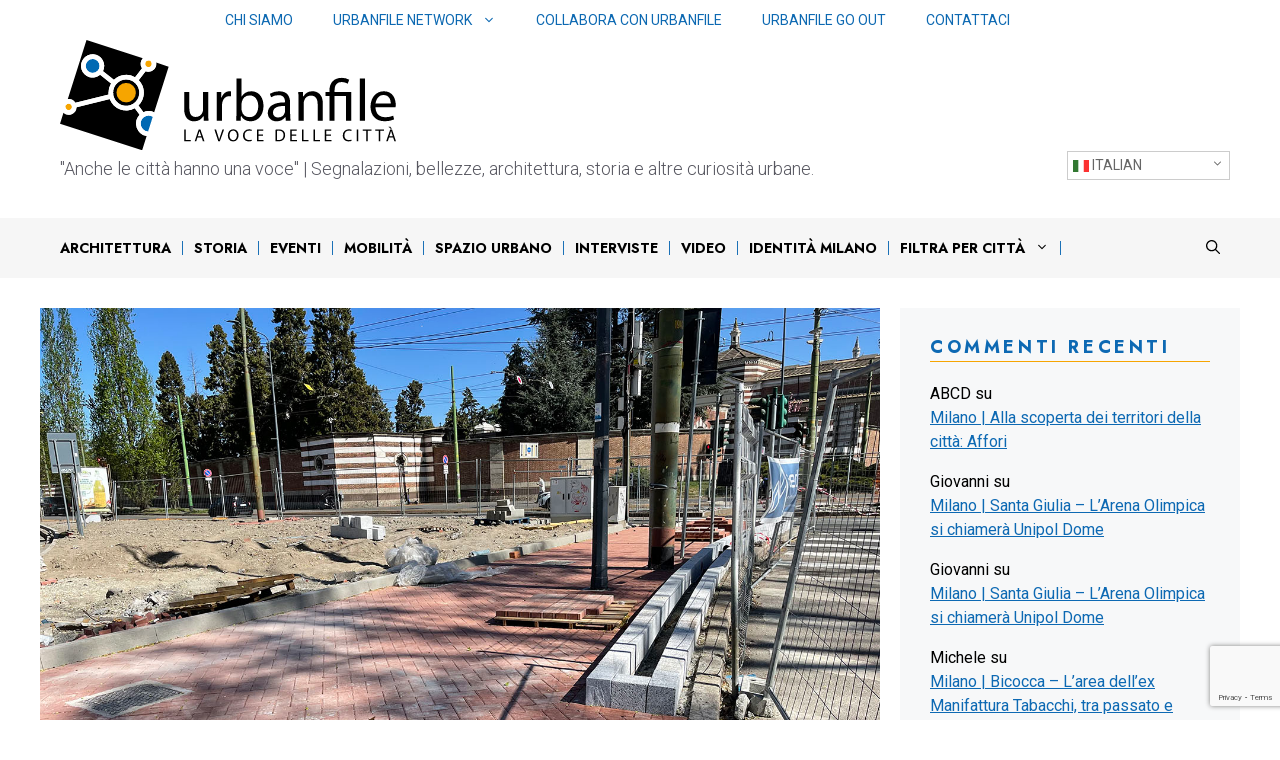

--- FILE ---
content_type: text/html; charset=utf-8
request_url: https://www.google.com/recaptcha/api2/anchor?ar=1&k=6LfEhZsiAAAAAEo3AS0FslhYVZA-jAOb3ao0o7eq&co=aHR0cHM6Ly9ibG9nLnVyYmFuZmlsZS5vcmc6NDQz&hl=en&v=PoyoqOPhxBO7pBk68S4YbpHZ&size=invisible&anchor-ms=20000&execute-ms=30000&cb=mi2y6bexe50g
body_size: 48674
content:
<!DOCTYPE HTML><html dir="ltr" lang="en"><head><meta http-equiv="Content-Type" content="text/html; charset=UTF-8">
<meta http-equiv="X-UA-Compatible" content="IE=edge">
<title>reCAPTCHA</title>
<style type="text/css">
/* cyrillic-ext */
@font-face {
  font-family: 'Roboto';
  font-style: normal;
  font-weight: 400;
  font-stretch: 100%;
  src: url(//fonts.gstatic.com/s/roboto/v48/KFO7CnqEu92Fr1ME7kSn66aGLdTylUAMa3GUBHMdazTgWw.woff2) format('woff2');
  unicode-range: U+0460-052F, U+1C80-1C8A, U+20B4, U+2DE0-2DFF, U+A640-A69F, U+FE2E-FE2F;
}
/* cyrillic */
@font-face {
  font-family: 'Roboto';
  font-style: normal;
  font-weight: 400;
  font-stretch: 100%;
  src: url(//fonts.gstatic.com/s/roboto/v48/KFO7CnqEu92Fr1ME7kSn66aGLdTylUAMa3iUBHMdazTgWw.woff2) format('woff2');
  unicode-range: U+0301, U+0400-045F, U+0490-0491, U+04B0-04B1, U+2116;
}
/* greek-ext */
@font-face {
  font-family: 'Roboto';
  font-style: normal;
  font-weight: 400;
  font-stretch: 100%;
  src: url(//fonts.gstatic.com/s/roboto/v48/KFO7CnqEu92Fr1ME7kSn66aGLdTylUAMa3CUBHMdazTgWw.woff2) format('woff2');
  unicode-range: U+1F00-1FFF;
}
/* greek */
@font-face {
  font-family: 'Roboto';
  font-style: normal;
  font-weight: 400;
  font-stretch: 100%;
  src: url(//fonts.gstatic.com/s/roboto/v48/KFO7CnqEu92Fr1ME7kSn66aGLdTylUAMa3-UBHMdazTgWw.woff2) format('woff2');
  unicode-range: U+0370-0377, U+037A-037F, U+0384-038A, U+038C, U+038E-03A1, U+03A3-03FF;
}
/* math */
@font-face {
  font-family: 'Roboto';
  font-style: normal;
  font-weight: 400;
  font-stretch: 100%;
  src: url(//fonts.gstatic.com/s/roboto/v48/KFO7CnqEu92Fr1ME7kSn66aGLdTylUAMawCUBHMdazTgWw.woff2) format('woff2');
  unicode-range: U+0302-0303, U+0305, U+0307-0308, U+0310, U+0312, U+0315, U+031A, U+0326-0327, U+032C, U+032F-0330, U+0332-0333, U+0338, U+033A, U+0346, U+034D, U+0391-03A1, U+03A3-03A9, U+03B1-03C9, U+03D1, U+03D5-03D6, U+03F0-03F1, U+03F4-03F5, U+2016-2017, U+2034-2038, U+203C, U+2040, U+2043, U+2047, U+2050, U+2057, U+205F, U+2070-2071, U+2074-208E, U+2090-209C, U+20D0-20DC, U+20E1, U+20E5-20EF, U+2100-2112, U+2114-2115, U+2117-2121, U+2123-214F, U+2190, U+2192, U+2194-21AE, U+21B0-21E5, U+21F1-21F2, U+21F4-2211, U+2213-2214, U+2216-22FF, U+2308-230B, U+2310, U+2319, U+231C-2321, U+2336-237A, U+237C, U+2395, U+239B-23B7, U+23D0, U+23DC-23E1, U+2474-2475, U+25AF, U+25B3, U+25B7, U+25BD, U+25C1, U+25CA, U+25CC, U+25FB, U+266D-266F, U+27C0-27FF, U+2900-2AFF, U+2B0E-2B11, U+2B30-2B4C, U+2BFE, U+3030, U+FF5B, U+FF5D, U+1D400-1D7FF, U+1EE00-1EEFF;
}
/* symbols */
@font-face {
  font-family: 'Roboto';
  font-style: normal;
  font-weight: 400;
  font-stretch: 100%;
  src: url(//fonts.gstatic.com/s/roboto/v48/KFO7CnqEu92Fr1ME7kSn66aGLdTylUAMaxKUBHMdazTgWw.woff2) format('woff2');
  unicode-range: U+0001-000C, U+000E-001F, U+007F-009F, U+20DD-20E0, U+20E2-20E4, U+2150-218F, U+2190, U+2192, U+2194-2199, U+21AF, U+21E6-21F0, U+21F3, U+2218-2219, U+2299, U+22C4-22C6, U+2300-243F, U+2440-244A, U+2460-24FF, U+25A0-27BF, U+2800-28FF, U+2921-2922, U+2981, U+29BF, U+29EB, U+2B00-2BFF, U+4DC0-4DFF, U+FFF9-FFFB, U+10140-1018E, U+10190-1019C, U+101A0, U+101D0-101FD, U+102E0-102FB, U+10E60-10E7E, U+1D2C0-1D2D3, U+1D2E0-1D37F, U+1F000-1F0FF, U+1F100-1F1AD, U+1F1E6-1F1FF, U+1F30D-1F30F, U+1F315, U+1F31C, U+1F31E, U+1F320-1F32C, U+1F336, U+1F378, U+1F37D, U+1F382, U+1F393-1F39F, U+1F3A7-1F3A8, U+1F3AC-1F3AF, U+1F3C2, U+1F3C4-1F3C6, U+1F3CA-1F3CE, U+1F3D4-1F3E0, U+1F3ED, U+1F3F1-1F3F3, U+1F3F5-1F3F7, U+1F408, U+1F415, U+1F41F, U+1F426, U+1F43F, U+1F441-1F442, U+1F444, U+1F446-1F449, U+1F44C-1F44E, U+1F453, U+1F46A, U+1F47D, U+1F4A3, U+1F4B0, U+1F4B3, U+1F4B9, U+1F4BB, U+1F4BF, U+1F4C8-1F4CB, U+1F4D6, U+1F4DA, U+1F4DF, U+1F4E3-1F4E6, U+1F4EA-1F4ED, U+1F4F7, U+1F4F9-1F4FB, U+1F4FD-1F4FE, U+1F503, U+1F507-1F50B, U+1F50D, U+1F512-1F513, U+1F53E-1F54A, U+1F54F-1F5FA, U+1F610, U+1F650-1F67F, U+1F687, U+1F68D, U+1F691, U+1F694, U+1F698, U+1F6AD, U+1F6B2, U+1F6B9-1F6BA, U+1F6BC, U+1F6C6-1F6CF, U+1F6D3-1F6D7, U+1F6E0-1F6EA, U+1F6F0-1F6F3, U+1F6F7-1F6FC, U+1F700-1F7FF, U+1F800-1F80B, U+1F810-1F847, U+1F850-1F859, U+1F860-1F887, U+1F890-1F8AD, U+1F8B0-1F8BB, U+1F8C0-1F8C1, U+1F900-1F90B, U+1F93B, U+1F946, U+1F984, U+1F996, U+1F9E9, U+1FA00-1FA6F, U+1FA70-1FA7C, U+1FA80-1FA89, U+1FA8F-1FAC6, U+1FACE-1FADC, U+1FADF-1FAE9, U+1FAF0-1FAF8, U+1FB00-1FBFF;
}
/* vietnamese */
@font-face {
  font-family: 'Roboto';
  font-style: normal;
  font-weight: 400;
  font-stretch: 100%;
  src: url(//fonts.gstatic.com/s/roboto/v48/KFO7CnqEu92Fr1ME7kSn66aGLdTylUAMa3OUBHMdazTgWw.woff2) format('woff2');
  unicode-range: U+0102-0103, U+0110-0111, U+0128-0129, U+0168-0169, U+01A0-01A1, U+01AF-01B0, U+0300-0301, U+0303-0304, U+0308-0309, U+0323, U+0329, U+1EA0-1EF9, U+20AB;
}
/* latin-ext */
@font-face {
  font-family: 'Roboto';
  font-style: normal;
  font-weight: 400;
  font-stretch: 100%;
  src: url(//fonts.gstatic.com/s/roboto/v48/KFO7CnqEu92Fr1ME7kSn66aGLdTylUAMa3KUBHMdazTgWw.woff2) format('woff2');
  unicode-range: U+0100-02BA, U+02BD-02C5, U+02C7-02CC, U+02CE-02D7, U+02DD-02FF, U+0304, U+0308, U+0329, U+1D00-1DBF, U+1E00-1E9F, U+1EF2-1EFF, U+2020, U+20A0-20AB, U+20AD-20C0, U+2113, U+2C60-2C7F, U+A720-A7FF;
}
/* latin */
@font-face {
  font-family: 'Roboto';
  font-style: normal;
  font-weight: 400;
  font-stretch: 100%;
  src: url(//fonts.gstatic.com/s/roboto/v48/KFO7CnqEu92Fr1ME7kSn66aGLdTylUAMa3yUBHMdazQ.woff2) format('woff2');
  unicode-range: U+0000-00FF, U+0131, U+0152-0153, U+02BB-02BC, U+02C6, U+02DA, U+02DC, U+0304, U+0308, U+0329, U+2000-206F, U+20AC, U+2122, U+2191, U+2193, U+2212, U+2215, U+FEFF, U+FFFD;
}
/* cyrillic-ext */
@font-face {
  font-family: 'Roboto';
  font-style: normal;
  font-weight: 500;
  font-stretch: 100%;
  src: url(//fonts.gstatic.com/s/roboto/v48/KFO7CnqEu92Fr1ME7kSn66aGLdTylUAMa3GUBHMdazTgWw.woff2) format('woff2');
  unicode-range: U+0460-052F, U+1C80-1C8A, U+20B4, U+2DE0-2DFF, U+A640-A69F, U+FE2E-FE2F;
}
/* cyrillic */
@font-face {
  font-family: 'Roboto';
  font-style: normal;
  font-weight: 500;
  font-stretch: 100%;
  src: url(//fonts.gstatic.com/s/roboto/v48/KFO7CnqEu92Fr1ME7kSn66aGLdTylUAMa3iUBHMdazTgWw.woff2) format('woff2');
  unicode-range: U+0301, U+0400-045F, U+0490-0491, U+04B0-04B1, U+2116;
}
/* greek-ext */
@font-face {
  font-family: 'Roboto';
  font-style: normal;
  font-weight: 500;
  font-stretch: 100%;
  src: url(//fonts.gstatic.com/s/roboto/v48/KFO7CnqEu92Fr1ME7kSn66aGLdTylUAMa3CUBHMdazTgWw.woff2) format('woff2');
  unicode-range: U+1F00-1FFF;
}
/* greek */
@font-face {
  font-family: 'Roboto';
  font-style: normal;
  font-weight: 500;
  font-stretch: 100%;
  src: url(//fonts.gstatic.com/s/roboto/v48/KFO7CnqEu92Fr1ME7kSn66aGLdTylUAMa3-UBHMdazTgWw.woff2) format('woff2');
  unicode-range: U+0370-0377, U+037A-037F, U+0384-038A, U+038C, U+038E-03A1, U+03A3-03FF;
}
/* math */
@font-face {
  font-family: 'Roboto';
  font-style: normal;
  font-weight: 500;
  font-stretch: 100%;
  src: url(//fonts.gstatic.com/s/roboto/v48/KFO7CnqEu92Fr1ME7kSn66aGLdTylUAMawCUBHMdazTgWw.woff2) format('woff2');
  unicode-range: U+0302-0303, U+0305, U+0307-0308, U+0310, U+0312, U+0315, U+031A, U+0326-0327, U+032C, U+032F-0330, U+0332-0333, U+0338, U+033A, U+0346, U+034D, U+0391-03A1, U+03A3-03A9, U+03B1-03C9, U+03D1, U+03D5-03D6, U+03F0-03F1, U+03F4-03F5, U+2016-2017, U+2034-2038, U+203C, U+2040, U+2043, U+2047, U+2050, U+2057, U+205F, U+2070-2071, U+2074-208E, U+2090-209C, U+20D0-20DC, U+20E1, U+20E5-20EF, U+2100-2112, U+2114-2115, U+2117-2121, U+2123-214F, U+2190, U+2192, U+2194-21AE, U+21B0-21E5, U+21F1-21F2, U+21F4-2211, U+2213-2214, U+2216-22FF, U+2308-230B, U+2310, U+2319, U+231C-2321, U+2336-237A, U+237C, U+2395, U+239B-23B7, U+23D0, U+23DC-23E1, U+2474-2475, U+25AF, U+25B3, U+25B7, U+25BD, U+25C1, U+25CA, U+25CC, U+25FB, U+266D-266F, U+27C0-27FF, U+2900-2AFF, U+2B0E-2B11, U+2B30-2B4C, U+2BFE, U+3030, U+FF5B, U+FF5D, U+1D400-1D7FF, U+1EE00-1EEFF;
}
/* symbols */
@font-face {
  font-family: 'Roboto';
  font-style: normal;
  font-weight: 500;
  font-stretch: 100%;
  src: url(//fonts.gstatic.com/s/roboto/v48/KFO7CnqEu92Fr1ME7kSn66aGLdTylUAMaxKUBHMdazTgWw.woff2) format('woff2');
  unicode-range: U+0001-000C, U+000E-001F, U+007F-009F, U+20DD-20E0, U+20E2-20E4, U+2150-218F, U+2190, U+2192, U+2194-2199, U+21AF, U+21E6-21F0, U+21F3, U+2218-2219, U+2299, U+22C4-22C6, U+2300-243F, U+2440-244A, U+2460-24FF, U+25A0-27BF, U+2800-28FF, U+2921-2922, U+2981, U+29BF, U+29EB, U+2B00-2BFF, U+4DC0-4DFF, U+FFF9-FFFB, U+10140-1018E, U+10190-1019C, U+101A0, U+101D0-101FD, U+102E0-102FB, U+10E60-10E7E, U+1D2C0-1D2D3, U+1D2E0-1D37F, U+1F000-1F0FF, U+1F100-1F1AD, U+1F1E6-1F1FF, U+1F30D-1F30F, U+1F315, U+1F31C, U+1F31E, U+1F320-1F32C, U+1F336, U+1F378, U+1F37D, U+1F382, U+1F393-1F39F, U+1F3A7-1F3A8, U+1F3AC-1F3AF, U+1F3C2, U+1F3C4-1F3C6, U+1F3CA-1F3CE, U+1F3D4-1F3E0, U+1F3ED, U+1F3F1-1F3F3, U+1F3F5-1F3F7, U+1F408, U+1F415, U+1F41F, U+1F426, U+1F43F, U+1F441-1F442, U+1F444, U+1F446-1F449, U+1F44C-1F44E, U+1F453, U+1F46A, U+1F47D, U+1F4A3, U+1F4B0, U+1F4B3, U+1F4B9, U+1F4BB, U+1F4BF, U+1F4C8-1F4CB, U+1F4D6, U+1F4DA, U+1F4DF, U+1F4E3-1F4E6, U+1F4EA-1F4ED, U+1F4F7, U+1F4F9-1F4FB, U+1F4FD-1F4FE, U+1F503, U+1F507-1F50B, U+1F50D, U+1F512-1F513, U+1F53E-1F54A, U+1F54F-1F5FA, U+1F610, U+1F650-1F67F, U+1F687, U+1F68D, U+1F691, U+1F694, U+1F698, U+1F6AD, U+1F6B2, U+1F6B9-1F6BA, U+1F6BC, U+1F6C6-1F6CF, U+1F6D3-1F6D7, U+1F6E0-1F6EA, U+1F6F0-1F6F3, U+1F6F7-1F6FC, U+1F700-1F7FF, U+1F800-1F80B, U+1F810-1F847, U+1F850-1F859, U+1F860-1F887, U+1F890-1F8AD, U+1F8B0-1F8BB, U+1F8C0-1F8C1, U+1F900-1F90B, U+1F93B, U+1F946, U+1F984, U+1F996, U+1F9E9, U+1FA00-1FA6F, U+1FA70-1FA7C, U+1FA80-1FA89, U+1FA8F-1FAC6, U+1FACE-1FADC, U+1FADF-1FAE9, U+1FAF0-1FAF8, U+1FB00-1FBFF;
}
/* vietnamese */
@font-face {
  font-family: 'Roboto';
  font-style: normal;
  font-weight: 500;
  font-stretch: 100%;
  src: url(//fonts.gstatic.com/s/roboto/v48/KFO7CnqEu92Fr1ME7kSn66aGLdTylUAMa3OUBHMdazTgWw.woff2) format('woff2');
  unicode-range: U+0102-0103, U+0110-0111, U+0128-0129, U+0168-0169, U+01A0-01A1, U+01AF-01B0, U+0300-0301, U+0303-0304, U+0308-0309, U+0323, U+0329, U+1EA0-1EF9, U+20AB;
}
/* latin-ext */
@font-face {
  font-family: 'Roboto';
  font-style: normal;
  font-weight: 500;
  font-stretch: 100%;
  src: url(//fonts.gstatic.com/s/roboto/v48/KFO7CnqEu92Fr1ME7kSn66aGLdTylUAMa3KUBHMdazTgWw.woff2) format('woff2');
  unicode-range: U+0100-02BA, U+02BD-02C5, U+02C7-02CC, U+02CE-02D7, U+02DD-02FF, U+0304, U+0308, U+0329, U+1D00-1DBF, U+1E00-1E9F, U+1EF2-1EFF, U+2020, U+20A0-20AB, U+20AD-20C0, U+2113, U+2C60-2C7F, U+A720-A7FF;
}
/* latin */
@font-face {
  font-family: 'Roboto';
  font-style: normal;
  font-weight: 500;
  font-stretch: 100%;
  src: url(//fonts.gstatic.com/s/roboto/v48/KFO7CnqEu92Fr1ME7kSn66aGLdTylUAMa3yUBHMdazQ.woff2) format('woff2');
  unicode-range: U+0000-00FF, U+0131, U+0152-0153, U+02BB-02BC, U+02C6, U+02DA, U+02DC, U+0304, U+0308, U+0329, U+2000-206F, U+20AC, U+2122, U+2191, U+2193, U+2212, U+2215, U+FEFF, U+FFFD;
}
/* cyrillic-ext */
@font-face {
  font-family: 'Roboto';
  font-style: normal;
  font-weight: 900;
  font-stretch: 100%;
  src: url(//fonts.gstatic.com/s/roboto/v48/KFO7CnqEu92Fr1ME7kSn66aGLdTylUAMa3GUBHMdazTgWw.woff2) format('woff2');
  unicode-range: U+0460-052F, U+1C80-1C8A, U+20B4, U+2DE0-2DFF, U+A640-A69F, U+FE2E-FE2F;
}
/* cyrillic */
@font-face {
  font-family: 'Roboto';
  font-style: normal;
  font-weight: 900;
  font-stretch: 100%;
  src: url(//fonts.gstatic.com/s/roboto/v48/KFO7CnqEu92Fr1ME7kSn66aGLdTylUAMa3iUBHMdazTgWw.woff2) format('woff2');
  unicode-range: U+0301, U+0400-045F, U+0490-0491, U+04B0-04B1, U+2116;
}
/* greek-ext */
@font-face {
  font-family: 'Roboto';
  font-style: normal;
  font-weight: 900;
  font-stretch: 100%;
  src: url(//fonts.gstatic.com/s/roboto/v48/KFO7CnqEu92Fr1ME7kSn66aGLdTylUAMa3CUBHMdazTgWw.woff2) format('woff2');
  unicode-range: U+1F00-1FFF;
}
/* greek */
@font-face {
  font-family: 'Roboto';
  font-style: normal;
  font-weight: 900;
  font-stretch: 100%;
  src: url(//fonts.gstatic.com/s/roboto/v48/KFO7CnqEu92Fr1ME7kSn66aGLdTylUAMa3-UBHMdazTgWw.woff2) format('woff2');
  unicode-range: U+0370-0377, U+037A-037F, U+0384-038A, U+038C, U+038E-03A1, U+03A3-03FF;
}
/* math */
@font-face {
  font-family: 'Roboto';
  font-style: normal;
  font-weight: 900;
  font-stretch: 100%;
  src: url(//fonts.gstatic.com/s/roboto/v48/KFO7CnqEu92Fr1ME7kSn66aGLdTylUAMawCUBHMdazTgWw.woff2) format('woff2');
  unicode-range: U+0302-0303, U+0305, U+0307-0308, U+0310, U+0312, U+0315, U+031A, U+0326-0327, U+032C, U+032F-0330, U+0332-0333, U+0338, U+033A, U+0346, U+034D, U+0391-03A1, U+03A3-03A9, U+03B1-03C9, U+03D1, U+03D5-03D6, U+03F0-03F1, U+03F4-03F5, U+2016-2017, U+2034-2038, U+203C, U+2040, U+2043, U+2047, U+2050, U+2057, U+205F, U+2070-2071, U+2074-208E, U+2090-209C, U+20D0-20DC, U+20E1, U+20E5-20EF, U+2100-2112, U+2114-2115, U+2117-2121, U+2123-214F, U+2190, U+2192, U+2194-21AE, U+21B0-21E5, U+21F1-21F2, U+21F4-2211, U+2213-2214, U+2216-22FF, U+2308-230B, U+2310, U+2319, U+231C-2321, U+2336-237A, U+237C, U+2395, U+239B-23B7, U+23D0, U+23DC-23E1, U+2474-2475, U+25AF, U+25B3, U+25B7, U+25BD, U+25C1, U+25CA, U+25CC, U+25FB, U+266D-266F, U+27C0-27FF, U+2900-2AFF, U+2B0E-2B11, U+2B30-2B4C, U+2BFE, U+3030, U+FF5B, U+FF5D, U+1D400-1D7FF, U+1EE00-1EEFF;
}
/* symbols */
@font-face {
  font-family: 'Roboto';
  font-style: normal;
  font-weight: 900;
  font-stretch: 100%;
  src: url(//fonts.gstatic.com/s/roboto/v48/KFO7CnqEu92Fr1ME7kSn66aGLdTylUAMaxKUBHMdazTgWw.woff2) format('woff2');
  unicode-range: U+0001-000C, U+000E-001F, U+007F-009F, U+20DD-20E0, U+20E2-20E4, U+2150-218F, U+2190, U+2192, U+2194-2199, U+21AF, U+21E6-21F0, U+21F3, U+2218-2219, U+2299, U+22C4-22C6, U+2300-243F, U+2440-244A, U+2460-24FF, U+25A0-27BF, U+2800-28FF, U+2921-2922, U+2981, U+29BF, U+29EB, U+2B00-2BFF, U+4DC0-4DFF, U+FFF9-FFFB, U+10140-1018E, U+10190-1019C, U+101A0, U+101D0-101FD, U+102E0-102FB, U+10E60-10E7E, U+1D2C0-1D2D3, U+1D2E0-1D37F, U+1F000-1F0FF, U+1F100-1F1AD, U+1F1E6-1F1FF, U+1F30D-1F30F, U+1F315, U+1F31C, U+1F31E, U+1F320-1F32C, U+1F336, U+1F378, U+1F37D, U+1F382, U+1F393-1F39F, U+1F3A7-1F3A8, U+1F3AC-1F3AF, U+1F3C2, U+1F3C4-1F3C6, U+1F3CA-1F3CE, U+1F3D4-1F3E0, U+1F3ED, U+1F3F1-1F3F3, U+1F3F5-1F3F7, U+1F408, U+1F415, U+1F41F, U+1F426, U+1F43F, U+1F441-1F442, U+1F444, U+1F446-1F449, U+1F44C-1F44E, U+1F453, U+1F46A, U+1F47D, U+1F4A3, U+1F4B0, U+1F4B3, U+1F4B9, U+1F4BB, U+1F4BF, U+1F4C8-1F4CB, U+1F4D6, U+1F4DA, U+1F4DF, U+1F4E3-1F4E6, U+1F4EA-1F4ED, U+1F4F7, U+1F4F9-1F4FB, U+1F4FD-1F4FE, U+1F503, U+1F507-1F50B, U+1F50D, U+1F512-1F513, U+1F53E-1F54A, U+1F54F-1F5FA, U+1F610, U+1F650-1F67F, U+1F687, U+1F68D, U+1F691, U+1F694, U+1F698, U+1F6AD, U+1F6B2, U+1F6B9-1F6BA, U+1F6BC, U+1F6C6-1F6CF, U+1F6D3-1F6D7, U+1F6E0-1F6EA, U+1F6F0-1F6F3, U+1F6F7-1F6FC, U+1F700-1F7FF, U+1F800-1F80B, U+1F810-1F847, U+1F850-1F859, U+1F860-1F887, U+1F890-1F8AD, U+1F8B0-1F8BB, U+1F8C0-1F8C1, U+1F900-1F90B, U+1F93B, U+1F946, U+1F984, U+1F996, U+1F9E9, U+1FA00-1FA6F, U+1FA70-1FA7C, U+1FA80-1FA89, U+1FA8F-1FAC6, U+1FACE-1FADC, U+1FADF-1FAE9, U+1FAF0-1FAF8, U+1FB00-1FBFF;
}
/* vietnamese */
@font-face {
  font-family: 'Roboto';
  font-style: normal;
  font-weight: 900;
  font-stretch: 100%;
  src: url(//fonts.gstatic.com/s/roboto/v48/KFO7CnqEu92Fr1ME7kSn66aGLdTylUAMa3OUBHMdazTgWw.woff2) format('woff2');
  unicode-range: U+0102-0103, U+0110-0111, U+0128-0129, U+0168-0169, U+01A0-01A1, U+01AF-01B0, U+0300-0301, U+0303-0304, U+0308-0309, U+0323, U+0329, U+1EA0-1EF9, U+20AB;
}
/* latin-ext */
@font-face {
  font-family: 'Roboto';
  font-style: normal;
  font-weight: 900;
  font-stretch: 100%;
  src: url(//fonts.gstatic.com/s/roboto/v48/KFO7CnqEu92Fr1ME7kSn66aGLdTylUAMa3KUBHMdazTgWw.woff2) format('woff2');
  unicode-range: U+0100-02BA, U+02BD-02C5, U+02C7-02CC, U+02CE-02D7, U+02DD-02FF, U+0304, U+0308, U+0329, U+1D00-1DBF, U+1E00-1E9F, U+1EF2-1EFF, U+2020, U+20A0-20AB, U+20AD-20C0, U+2113, U+2C60-2C7F, U+A720-A7FF;
}
/* latin */
@font-face {
  font-family: 'Roboto';
  font-style: normal;
  font-weight: 900;
  font-stretch: 100%;
  src: url(//fonts.gstatic.com/s/roboto/v48/KFO7CnqEu92Fr1ME7kSn66aGLdTylUAMa3yUBHMdazQ.woff2) format('woff2');
  unicode-range: U+0000-00FF, U+0131, U+0152-0153, U+02BB-02BC, U+02C6, U+02DA, U+02DC, U+0304, U+0308, U+0329, U+2000-206F, U+20AC, U+2122, U+2191, U+2193, U+2212, U+2215, U+FEFF, U+FFFD;
}

</style>
<link rel="stylesheet" type="text/css" href="https://www.gstatic.com/recaptcha/releases/PoyoqOPhxBO7pBk68S4YbpHZ/styles__ltr.css">
<script nonce="m0N69q7P-jDp9zIEX6k9rQ" type="text/javascript">window['__recaptcha_api'] = 'https://www.google.com/recaptcha/api2/';</script>
<script type="text/javascript" src="https://www.gstatic.com/recaptcha/releases/PoyoqOPhxBO7pBk68S4YbpHZ/recaptcha__en.js" nonce="m0N69q7P-jDp9zIEX6k9rQ">
      
    </script></head>
<body><div id="rc-anchor-alert" class="rc-anchor-alert"></div>
<input type="hidden" id="recaptcha-token" value="[base64]">
<script type="text/javascript" nonce="m0N69q7P-jDp9zIEX6k9rQ">
      recaptcha.anchor.Main.init("[\x22ainput\x22,[\x22bgdata\x22,\x22\x22,\[base64]/[base64]/MjU1Ong/[base64]/[base64]/[base64]/[base64]/[base64]/[base64]/[base64]/[base64]/[base64]/[base64]/[base64]/[base64]/[base64]/[base64]/[base64]\\u003d\x22,\[base64]\\u003d\x22,\[base64]/Cvzo8IXwew4UYw6zCo01XN2PCoV7DvcOCw4rDmBrCgMOmBkrCjMKtST/Dl8O3w7M9ZsOfw7rCplPDscObIsKQdMOowovDkUfCqMKmXsOdw5LDhhdfw7RFbMOUwp3Dj1ovwpYowrjCjknDlDwEw7rCsnfDkQsMDsKgAjnCuXtdAcKZH0QCGMKOKsKeVgfCrAXDl8OTS2hGw7lnwoUHF8KPw5PCtMKNcm/[base64]/CvX7CpXbCsMOvBwfCqMKAe0/Du8ODBMKTR8K9CsOkwpLDvw/[base64]/DpwbCkTDCrsKHDsKCwr84wozDrypmBA0lwpJNwoExasKQZFbDsgpUQlvDhMKBwrIxdcKIUMKVwqYKdcO8w51GNXgQw4DDsMKMFnXDoMOswr3DnsKoUyN/[base64]/DhMOcLXwswq7CvsOmEGITwo/Dnxg1TMKAIFg1XHDDmcKJw63DjcO1FMOuMWl4wpZCcEPCgsKpfE3CscOmOMKCaHLCssKsLA8jJcO7Rk7Cg8ONaMKzwpzCnS9Qw4vDk10hOsK6NMOnaQQ0wpDDmxhlw5s+Sz4SOFAcNsKnSHwWw50/w5XCgyAGZy7CsxTCscKXUnIzw6RwwoFXN8OAD0BQw47DvcKiw4wKw5PDrHnDqMOFMzQQcQw/w78RfsKdw47Dugsdw77CjQ8mUxXDpcOSw4bCiMOawoA9wo/[base64]/AjPCkhjDqH9ew4XDqw48E8Ocw5Azwq/CgSPDrzfDuMK9wr1tA10OYcOycjTCq8O/O1LDs8O1w59qwrACJ8Oaw79OZMObQwNURMOCwrvDtypnw6/CnDbDomrCki3DgsO5wol5w5XCvw3DoytEwrUpwoPDucK8w7cybnLDuMKkdH9eFWJDwpxFE1XCh8OOdsKfIWFuwoY9wrQ1PcOJSsOWw5/DksKCw73DgAEhXsK3PHbCgVd3HxEfwoddRUgmUcKJFUVZTlRkJH8cZlUrP8OZNyd7w7TDjHrDpMKFw7EmwrjDnDzDu2JdU8K8w7/DhGY1D8KeMEnCvcONwoAWw5rCpCQMw43CvcKjw7PCucO5BsKFwprDrF10HcOswoV2wpAJwrg+KW83QFcDLsO5wpfDlcKhTcOawq3Cg0Vhw4/[base64]/w6vDixMTZcK5K8OJY8OjacKIw5MBM8KBHQXDjcOVEsKTw6oEWG/DvcKQw47Dki/DjnYqfihXP3dzwprDvULCqg7DlsOicmLDiD3CqEXCjgLCncOVw6UMw54oKEcAwrDCl2w0w5jDgcOYwp7DlXABw6zDnGwmcUhxw4d6XsKzwr7CqE3DuAbDmsOFw4tYwoMqdcO0w6fCjg4fw456fXc2wpB4DSp4a3lpwr0zV8ODGMOYKig7dMKpNW3Cul/DkyXDkMKLw7bCt8KHwqc5wpw/bMO7WcOhHDJ4w4R9wqAJDTPDqsODBgViw4PDk0nCoXfCuUDCsjXDssOGw5hdw7VSw7hPbyDCqnjDqxzDlsOgLS05dcOUUXZiEkDDu0cjEjXCkCRAGsOpwr4SGBgUTz7DnsK6HUZZwr/DqAjDgsK9w7wOE3rDj8ORP2DDuzoQaMKxZFcew43DvELDvcKew6xWw4UQIsO+Vn/[base64]/woU2acKSRcOhYx4lwrwvMCbDkEsSLQsow53CrcKZwpVxwqjDt8OBXxbChC/Cv8KUOcO+w4XDgE7ChMO+NMOvN8OQF24iwr0RXMKmJsOpHcKJw7LDqBfDqsK+w6IUK8KzPWDDolJNwqISVcOjBSdfN8OowqpGS2jCpm3DtkDCpxbCjXFBwq4Mw7vDjhvDln0gwodJw7HCtT7DlMO/V3/CgnLCk8OBworDvcKTEEDDgcKmw619w4LDq8K8w7LDnjtVFw4Dw44Rw64pEi/CsxYUw5rCmcOyEC0iDcKAwqDCtXswwplmdsODwq86Q1rCsVnDhsOrDsKiRFYuPsKWwronwqbDhQFMIHAeRA5awrbDq3dnw5t3wqUbIQDDmsOSwpjCpTgyOcKVSsKBw7YvO34dwqsPM8OcXsK7Tyt/HWjCrcO1wp3CusOAWMKlw6DCpBAPwofDgcK/[base64]/Cog7DiUFcw6VHwrjCqMOOw7cCGsKWRcONw4bDoMKvc8KCwrvCnmvDunTCiQTCr1NYw7RbXsKow716Tk8KworDqFlBAz/Dj3PCjcOIdntZw7jCgADDtVYZw4EGwonCvsO6wpA8ZcKfBMK4XcKfw4w2wq3CuTMqIsKyNsKJw7nCtcKMwofDhcKKUMKtwpHCs8Odw4jDtcK+w4gUw5RNFQRrO8OwwoXCnMO1Qk5ZGW0Zw51/KzXCt8O8P8OZw5nCjcOuw6fDu8O5MMOIAivCocKMFsOBWwjDgsKpwqwjwrnDncOJw6jDrwzCpV7Dn8ORZTjDiUDDq1B+w4vCnsOKw6A6wpLCscKQG8KZwpvCkcKawp9XesKnw7nDuEfDnnjDsg/DoDHDhsOyScKhwozDrcORwoPDv8KCw7PDp27DusKWGcKLLT3Cn8K1csKaw6YqXB1uUMKjVsKoSlEMVR/[base64]/Ct8K5TcO1QlLDg8OcBRorblQoUEBewrXCriDCnh9xw6vDqALCp0E4IcKGwrnDlmXDtH9Jw5/Dg8OceCnCksOhc8OsCH0eNBHDjgBcwqMowrTDvSfDsjQDwrnDr8OoQcKCMMKBw5vDq8KRw4stDMOgPMKJBS/Cj1nDnx4tIHTCv8K6wpAmaX0mw4nDtkkaVgrCvggzGcKpQnx6w4HChwTDpkIjw6MrwqtANm7DnsK3LgopTWYBw6TDow4swprDuMKWAhfCh8KSwqzDimPDkzzDjcKgwonDhsKgw4s0McOww4/CgRnCtlHClyLCtzo8w4pJw6TDqErCkhwOXsOdPsK/w7xAw6JVTFvCnE89wolaJMO5AitFwroCwrtvw5I8w6bDkcKpwpjDi8KVw7k5w5MtwpfDr8KhHmHCrsOVNMK0wrNJW8OfXy8uwqNBw4bDl8O6CVN/w7Mjw7XCmRIXwrp+QyVzG8OQH1PCmcOlwpDDl2zCnEMpWmYOLMKYVMOhworDqyBedV3Cq8K7FMOvXUtOCgQvwq/Crk0rP1Mcw4zDi8OPw5lzwoTDunROHgBSw6vDsy9Bw6HCrMONw5AjwrUgM1vCt8OJdcKXw7osOsKPwplWdB/DncOWYsOTSMOtZQ/Ckm3CnzTDsGbCv8KXXsK9N8O/BV/[base64]/DgcKEwpUxTMK7w6Nzw5xNKB5Uw5ZnOGQGw5rDtxPDucOPEMKdP8OhAGERAQlNwq3DisO2w75EYsOiwooZw6AVw7PCjMKBDg9NP1/DgMOdw5zDkh7DhMOdE8OuCMOgAj7CpsKkPMOSAsKrGiHCj0x4VVrDs8KZBsKBw6fCgcK+LsONwpcXw7Qiw6fDlSh8PDLCvG/DqTRhLsOrVMKKX8OJKcK/L8Kmwqwlw4fDlwrCj8ORXcOAwqfCs33CicOFw5wUT0MPw5wqwr3CmADDsB7DlicxesONHsKJw61jAsKHw5xaSW7DmTFuwpHDjHbDkCFUQA7CgsOzDsOxG8OTwoAewpshTcOcO0wKwoXCpsO0w6PCs8KKE1EgJMKjccKBwrnDrMOOP8KmDMK/wplKGsONb8O1fMOTJ8OCZsOdwp7CljYxwr5zUcKff2skFcKGwojDsTXDqytzwq/DkmPChMK9wofDqQnCjMKQwqHDn8K4f8KDJCzCpMKUMsKyGD5AW3JoUQTClnodw5/[base64]/DoibDsXzDpkJWw7U4wpVQw4l1wqDChD0SwpUNw43CjcOhccKiw5MJLcKpw4zDgTrCgz9GFA5pdMOuXWHCu8O7w6R1VQ7CmcK+IMKtfzUuw5ZFb0Q/Ih4+w7djdzVjw4J1w4MHWcKew4o0ZMOKwpHDiUtzQ8OmwoLCucOfTMK2acORXmvDlMKgwocHw4JTwoJ+WMOrw5A8wpfCrcKGDMKoEF/CmsKew4PDg8OfQ8KDAsO+w7wXwpJfbmEqwp3DrcO6wprDnxnCnMO4w6JUw6zDnEjCvjRfIMOjwqvDuyN/[base64]/Dp24oBMOtw7rCuCBswrzDklwew59rYcOAU8O/Y8OHHMObcMOMFjpowqBrw4zDsFoXBiRDwqHCrsKSaz0ZwpLCuEhHwqZqw53CjBTDoH7ChD/[base64]/wr/DkiR8w4Akwokiwp5ceGZdHGMPKsOIXgHCpWvDh8OYQHhbwqnDjcO3w6k/wq/DtGE1Ty8Vw7HCkcK8PsO8NsOOw4pXUGnCiiXCh2R7wpxlE8K5w57Dr8KGNMK3X3HDucO7b8OwD8OANU7DqMOxw4jDoyjDpw1rwqoXYsK5wqIjw7fCtcOLEBnCncOCw4MUOzJQw7QmSAlOwodHdMOXwp/DucOKemYZPyzDvcORw6vDpGvCqcOAasKjBjvDtcKsJxPCsBRuPCxya8KtwrDClcKFwqHDoGEACcO0B27CvTIXwo88w6bCicKMAFYvZcOMPcOvczPCujvDu8OFeCViXgdowpHDl0HDq3/CrBXDscOMPsK5VMOcwpTCo8OuDSBqworCmsORDH93w6vDmsOlwojDhcOtIcKValQGwr4lw7RmwpvDv8KMwqcXHivCocK2w6ElfzEsw4I9K8K5OyrClGoCc2x6w4dQb8O1TcKpw4QAw7ZfKMKuATdxwrYhwr7DnsKeBXJ/wpXDgcKgworDpcO4A3XDhHA/w7rDmDsqR8O5TmM7RBjDmQTDkkZswosVZAV9wpMrQsO5VyJUw4PDvinDncK2w4JwwqrDn8Oewr3DrCQaLcKbwr3CrsKhesKNdh/[base64]/wrvDmcOow7BGwpzDjMOIQ8OIO8KXK33CtD3Dj3zCjVcdwozCi8Oyw68ZwrrCg8KvLsOowo5Qw5/[base64]/DoMORw5E/w4bDljXCisKcwqXClDrChxF5wqgsMGPCsh8Zw63Csn7CiTfCt8OdwqDDjMKcSsK8wodNwr4QTmIkUltXw6xmw4zDi0XDoMOYwobCosKdwrLDjMK9W3VSURYDLwJfIXvDhsKtwpcUw6VzB8K8IcOmw7/CscK6OsOewqzCqVElAMOgIUnCjxoMw73DoULCl3c0asOYw6AUw5fCjmx/Ez3DicKww5U1DsKZwr7DkcOHT8OAwpgmZgvCkWfDiQBCw7LCrUYVU8OeK27DmFxNwqVqScOtOcKKasOSfhVfwrYMwqssw7M8w4c2w6/DhRR6bnYoYcKHw6BIacOOwprDncKjTsK5wr7DsFsaAsOvaMKkUHDDky97wo9ww43CvmpzRx5Ow4fCvn8gwoAvHMOaB8OdGzs8Oj5nworDuXBgwoPCjUjCu07DpMKmVSvCrV9AP8O2w6xxw5snAcOmCXYHTMOXdsKHw6Bxw5wxOC8VWcO/w6nCr8OfIMKFEm/CvcO5A8K1wpDDtMOXw7QQw7vDhsKzw7kRKjRiwrvDnMOWHmvDvcOeHsOlwp06A8OwUxEORBvDhsK7XcKdwrnCmcOxc3/ClQfCi3fCsTcoQMOJKsKfwpPDmcKrwopOwrxiZWd6asO5wr4YU8ODCQvCo8KAbE3DmycgB39WJQ/[base64]/d2LCvMKjw6MZw4NUwp8/G8Krw79Pw4VqMi/DjjzCkMK5w5ANw4EIw4PCrsKHC8KaTRjDmsOhAsKxBUnClsK6LBHDtlhwPQHDtCfDjVEKf8OKP8KAwo/[base64]/CsmJTA8OOwrRZVD/DuMO3wprDncOUw7XCnMOEVMKaMMOmUMOBSMOqwqxWQMKIcT8GwpDCg3LDusOPGMOTw4gSa8ObbMOmw6oFwq4Rwq3CuMK/bAjDnj7Ctj4GwrXClUrCgMO4asOEw6goVcKtQwpJw4kMVsOpJhowYGlEwrXCscKOw4HDv04tRcK2wrhUe2jDvgQ1eMKYdsKXwr9xwqdOw4UawrvDq8K/E8Ord8KRwrXDpn/DulEWwpnCgsKDL8ODcMO5ecO5YcOrM8OaZsOjJ2t+QcOmOidEGkETwoV8OcO5w4vCpcOswrDCtWbDvjDDm8ODQcKYY192wqc6DhVoJsKYwqA6HMOkw7TDosOJGGIMfsK4wozCpGNRwofCpwTCvDQ/w6xzDSozw4PDhXRBcD/Cijxww47CsCvCkUgWw7N1SMKNw4fDpkLDisKQw5FUwrnCpFQWwpFKWcO/SMKHW8KeS3PDk1oGBVM6KcO1BCQaw6nCnk3DsMOkw4XCqcKzUhsxw7d+w75/[base64]/woXCtcOVwrkIwpV0w6MUQMOywpXDtcKRLXvDnsOhwrBow4/DlzFbw5HDkcKMf0ITfU7CtjFBPcOof0zCocKIwpzCtHTCpsOgw7fCjsKRwpgsM8KCbcKLXMOPw7/[base64]/CicKNw7vCi8Ogw7/[base64]/[base64]/CnsK2C8KHXFsVwo7Cmy8SRcOhw4rCjEt3IEnDp1NCwqNXVcOpOjDDt8OOIcKHXzVGZyMYHMOaVDTCm8OKw5RxLyFlwpbCmmEZwrDDrsKGEwscNUFYw7d2w7XCkcO9w4rDly7DpcKfIMOewrnCrRXDnSnDpC9TTsOODSfDl8K1MsOnw4xtw6fDmQfDicO4wpU9w5Y/wqjCo1NrFMKiN1sfwplmw7ElwqHCuC4rM8Kcw7t9wqjDmcOjw4DCmC4gL0zDi8KPw4UMw5PCi39FfcKjGcKtw5oAw5IeblfDr8OBw7PCuBxWw5HCmh5uw4DDpXYLwpDDrHxOwrJFNhPCs1zCm8KUwo/CgMKBwr9Zw4HCpMKQUV3DosK0UcKgw5BZwrA0w4/CvwYLw7oqwpLDtyJiw5jDpsOrwopZRCzDnCUQw67Crh/[base64]/DjVFALBwAwo48dDTDsMKDw4gxw6s7w7Acw7HDj8KFN3Ajw44uw6/[base64]/[base64]/M8OZMkTDqMKnwpzDmXTDpMKfwoJaw5czVcOvcsOPw7rDtcKUOQTCrMO4wpLCj8OUDX/Co0vDuSxEwp8/wrfDmsKgakrDsTzCtsOuChbChsOdw5dgL8Omwop/[base64]/[base64]/[base64]/CtRckPsOSw4jDisKsw4zDvBpyw5vCisOOLcKkwrQRMVDDhsOIXVopw5nDrDvDhxBvwoNdWkJpSkfDuDnCnsK5Bg/DssKIwp8PP8OYwovDs8OFw7bCg8KUwrTCjUnCuVHDvsOma3/CuMOFVRbDkcOWwrnCiH3DrMKnJQnCtsK/YMKcwonCrgvDqQdGwqoYLW7DgcO8EMKjVsOyXMO/W8KuwoEgQVPCqAbDocOdG8KJw5bCiwzClTcdw6/Cj8O3wq7CqcK9YSnChsOpwr0QKzPCuMKaI3prTGnDuMKRTzcIdMK5PcKGcMKpw7jCucKWWMOvZsOYwrclSkjCgsO6wp/[base64]/wpbDjcKNw7I/[base64]/ChcOKwoXDicO1w5DDocKewr56AHTDosOGecOOw6HDqxlKe8KDw7hOIEfDqMO8wqLDpgXDv8KrAy3DuCTCkkA1dcOLAD/DksObw5AIwqbDrkk5A2YvI8O3w5kyRMKrw70wckLCtsKPYE/[base64]/asO9IMO1w6PChGvCvsK5wpxIwobCpndQw5LDpcKgNyIcwoTCggrDtQ/CtcOWwo3ChUQ7wo9QwojCgcO0AcKYcMOLYyBLOCoWTMKcw5Y4w5gDIGQ6ScOWD2MSPz3DjSVbdcOYMlQCQsK1a1vCg2rCiFgWw5V9w7bCtcOgw49rwpTDgRksBjNmw4jCucOewqjChB3DjgfDtMOFwqoBw4LCuBtXwoTCrgPDlcKGw7/DigYowpQxw7FbwrjDnXnDnnjDkEfDiMOWKRvDhcKKwq/DlWcPwrwvAcKpwr52C8KSB8OVw6PCmsKxLSPDk8OFw51Tw7F6wobCiy9FISDDnMO0w47CtThASMOKwpHCs8KbdQnDp8Olw59ySMOuw78jLsK7w71qP8K+EwPDoMKCCcOGbArCv0liwqkFRnnCh8KmwpTDjcOqwrbDuMOwbGIowoDDjcKZwrA1bFzDosO1fG/Dv8OdbWTDn8Obw7ImScOvS8K6wrEPR1HDiMKTw4vDlnbCj8KAw77DvmzCsMK2wqMtXgJkX3ICwrTCqMOaTy/CpzwnR8Kxw4F0wqdNw6BhPzTCn8O1GQPCkMKHEcOFw5DDnw9zw7/[base64]/UcOJZsKbw5lrwqdSw4wJw6MEwrY2UjHDnxHChlRCwqoNw4wABAvCmsKwwpDCjsOYDkzDgT3DksO/wpTCmCZtw5rCmcKjEcKfXMKDwqvCsHcRwoHChDjCq8OVwrzDjMO5L8OjE1ogw4LDhiZewrwkwodwGVRWbF3DhsOEwqpvdWtmw63DvVTDpw/DoxI0HndBFBJUw5Nhw4HCjcKKwrPCvMK0YcOjw6Ewwo86wpI7woXDjcOcwp3DlMKFFcKdCCkVCGlYc8Oaw5wFw5sBwpA4wpzCtDhkQFlLT8KrIMKpcnDCnMOBOkJUwpXCosKNw7zDgV/DtUvDnMO2wp7CtMKdw6gHwpDDlMOww5/CsQU2PcKfwrfDr8KLw4MqasOZw6DCgcOSwqB6D8OvPi7CthUewqbCvcOCJhvCuCgcw5srWhJ7a3rCoMOdRDEvw6ttwrsMcjl1SmMxw5rDgMKtwqZXwqI3NTodUMO/ADBKbsKdwoHCjcO6TsKtRsKpwonDocKve8ONHMO9wpAwwrQGw53Dm8KTw6diwrJOw7rDiMKWd8KBQcKsBzfDksKgw4suEWvCkcOPAXvCvzjDrk/CnnIMaCLCqRLDmzNTPxRsScOfWsOzw414ImzCpQQcGsK8cSNZwqQBw43Dt8KmNsKdw6zCncKAw6Few5pGf8K+L2LDv8OsacOkw4bDoy/CiMO3wpMWAcOXOhfCgsOjDjtiDsO8w53DmgrDocO3R0Yqw4TCuXDDqsKJw7/Dh8OfclXClMK9wrzDvyjCqgBfw6zDrcKkw7k3w70Yw6jCuMKVwrbDqgfDicKSwp/DonF6wrZswqEow4nDkcKwQMKAw7EoCcO6asKZaDnCg8KUwowtw7fCmD3Chy8/WxzCmAgIwp3DlxA7c3fCswXCkcO2a8KswrsVZB3DucKoAmghw6bDu8O6w4PCocKbWcOvwrlkDEPCq8OxYGUww5bCiVrCr8O5w5fCvmTDmX/DgMKKZFMxF8KTw6tdEA7Dq8KMwogNIibCmMOvYMKiOiALTcKTWGFkHMO4dcObG0g7MMKWwrnDlMOCD8KmVCY9w5TDpWIFw7rCgQ/DncK+w5xrFGPCgMOwScKFLsKXbMKJIndWw5sKwpbCvSTCm8KfI27CrMOzwpXDssKhdsKoLl5jMcKAw7zCpQ1mRBM+wqnDoMK5GcOOCnNDK8OKw57DgsK6w5ljw6jDicKadCbDll8lXxM7J8Osw6xXw5/[base64]/wqHCo8ORwprDlsOgwpLDhG/CicKWw4tWw48rw7DDk3/CgDbCkyA4asOkw7liw6/DjjXDsG/Cnx80AUPDjQDDgVIxw788AWjCsMO9w5zDssOfwp8wX8OoEMK3OMOdRsOgwpMWw5VuF8O7w48twrnDnERILsOjVMOJGcKLMEfCnsKpNgLCrcKywoPCoQTCr301AcODwpXCnTk5cQNTwr3CtcOWwpt/[base64]/Ds2Q7w6hMLTFWBRrChsOsGMO5wr0qMVwJOhHDuMO9RQVEaHcAWsKLSMK4JQNAeTHDtcOgV8KZb0l/PVdQfDRHwqvDux9sLcKcwq3CoRnCtjJaw58rwoY4Okcsw4jCg2zCk3/DuMKBw6pHw5YwV8OCw5EBwqHCvcKxGGrDgMOXasKdNcKzw4jDhsOpwp3CjQHDhwsnN0bCtxFyCk3CmsKhwokrwrvDvsOiwojDvwdnwoVLFwPDhA8/wonDox/Di1pmwrXDqUTDuDrCtMKgw74jOcOeOcK1w7fDp8KeUUsKwpjDk8OSMBk4dMOCTTHDnSQsw5/[base64]/DtsKPwox4DB1pwpYnIMOIKMKLIcKNwqR7wpnDosOuw6R4VMKiwqPDlyMcwpTDg8KNXcK1wqQQacObdMKiCsO0b8KMw4PDtVLDs8KpNMKCagTCtBvDk28lwpwnw5/DsXLChirCv8KIc8KtbgnCusOEJMKXccO+HirCpcOcwqPDl1hTWcOfE8KTw7rDnSHDv8OjwovCksK/[base64]/M8OFw7jCu8KPGsOXwqPDg8O0wosQWHdlQWQWFgksw5LCjsOqw7fDtzckWixEwpXDhwg3D8OKexl6eMO6D2sdbn/CicK8wqQrM1bDtjXCh0PDo8KNaMO1w6NIccO7w6jCpUPCrgbDpn/DqcOIUXUYw5k6wqXCvQbCiAgdw50SMy5yJsKnccK0wovCoMOPRgbDssOtRsKAwr8qZcOUw7wUw7rCjjsHfcO6Yy1aYcOKwqFdwoPCqAfCmVktCmDCjMKmwoU+wpLCpmvCgcKxwpx8wqRVPgLDtyVIwqfCisKfHMKKw4Ryw65/X8OjPVINw5fCkC7DoMKDwpkWdkR6aG3CgnTCnikJwq/Dqx/[base64]/DgBXCqQrCtC4twrJXwoUcFMOvw6UCVhVawqDDiCnDjsOMRMKvEljCusKiwrPClkwaw6MLVsO9wrcdwoNCIMKGccOUwqxTDkMFYcOfw7cBYcKBw5nDoMO6N8K6F8OkwoLCtEgELwoEw6dBTRzDtz/DvnF+woLDpgZ2TsOGw4LDv8Kzwp5Bw7fCrGNnCMKhf8KcwoJKw57DmsO/[base64]/ChcOdX8OIO8Oqwr3CisKdw6HDj2vDt04SVMOXX8K8JsOkCcOZWMKpw7QQwod9wrTDtMO7YQtsf8KGw5XCvmvDk1p7CsK8QmIhTHXCmD0CHVjCiwHDqcOTw5nCpXdOwqvDuG4jTAB4ecO/wqguwpJcwrgEeEvClGR0wopQXFDCrirDozfDkcOLw6PCtT1oH8OEwo7ClMO3GVI/[base64]/[base64]/Cl8KHwrMSJkrCpVvCscOBDSMAw6PDu8KLHyXCpFzDszJVw6HCjcOXTBZjWkc2wqYjw5/CqTY5w6FYdcOHwrs2w4hPw7jCtA0Qw59gwqvDp1JIEsKrNMORG0XCkWNCZ8O6wrp4wpjDmjdQwpZtwrg2esKww6FEwqHDkcKuwo8aZWvClVnClcOxQQ7CnMK5HU3CvcKqwpYhQ08NPSZPw5U0T8KaBiN2DHM/GMOrNMKTw48mcyvDok4Dw5MNwrdaw4/CrmzCvsOCfV86GMKcLkMXFVDDuFhtcMK6w5MCW8KrY23CgS0FAg/DkMODw63Dg8KSwp7DpWbDjcKIP0PCgcOzw7XDrsOJw5RbVAQSw7JxfMKvw4w4wrQAJcKgPxXDvsK/w4jDm8OKwoXDiFVNw4A9JMOJw7PDry3DjsO0FsOXw45tw549w61HwpV5b1bDi0Qrw6kwK8O6w7ZnJsOrW8KYAxtzwoPCqi7DjA7CmnjCjz/[base64]/Dt3EqwqjDpcOawoHDnSgAwoPCl8O/woJEwog6w7DDth0UORvCqsO0R8KEw4JwwoLDmyfCiHkmw5RIw5jCgGzDiglZL8OjQFXDqcOJWA3CpQcnAcKawpLDgcKZRsKoI05Fw6BMf8K3w4DClcKNw7fCjcK3bkQzwq/DnAh8F8KPw6DCgx0tNCjDnsOVwqY+w4zDvXZBKsKVwrLCihXDqnVOwqLDh8Obw5bCocOywrtjfcKlIl4USsOGS00UPxxmw7vDliZjwoxWwoRNw5bDuAhSwrvCqz4vw4RAwoJ9a3jDjMKhw6hCw5B4BDVZw4R2w7PChMKdOQ9GE0nDuV/[base64]/CpsOQB8Opw7lzwoPCpcOcwpt+w7TCuXLDqMOpKF4jwqPClBAlEsOlOsKSwobCi8K8w6LDqmLClMKnc1gnw4rDtF/CuVvDmHbDr8KvwrglwpHCqMOfwqNRVC1DHMOYQUcSwofCkg9xSCJ/[base64]/DnxbDvMOlw7gNw5ASOmvCnMKqfsOnXjTDscKsEHjCn8O+wpt3Tzk4w7AFMEhvb8OjwqBmwrTCgsOAw7ttcgLCj0dEwqsLw5Iuw6xaw7gXw7nCisOOw7I0Y8KSHyjDo8KnwoBjw5rDi3rDiMK/w4k4ATJKwpPDlcKvw5ZECzFww7DCjmPCp8OWdcKZw5fCm1NJwpBrw78CwoXCj8K/w7lUc3vDognDhFjCs8KfT8KEwq0qw4bDosO9KCfCqGTCmXHCjgHCt8K7Z8OxK8KwdlHCvsO5w4rChcOnDsKnw7/Cv8OJYsKWWMKfJ8OXwoF/ccOaAMOGwrPCksOfwpwNwqgBwosIw5gTw5zDl8KEwobCm8KtHRMIIF5uREEpw5k4wrvDpMO1w6bChEDCncOWQC43wrJ1NG8Hw5tTbm7DginDqw8OwpI+w5ctwoR4w68YwrzDjS9edcK3w4DDtSVtwo3CqnLDj8K9QsK5w7PDosK5wq7DtsOrw6/[base64]/[base64]/CvBc7LcKcw4kuwq7Dt8KcKsKqPzLDhjfCoivCjFIlBcOXXg7DgMKHwrdCwqQHRsOMwqbChR3DksOtd07Ci1dhAMKbQsODI0DCm0LCtHLDiQRmJ8KJw6PDtDBkT0BLVUNQWG81wpZDAFHDlg3DlMKPw4vCtloBRXjDqzwYAG7DiMO8w4Y+F8K/E0NJwqR3IStkw5XDtsKaw7rCuRAUwpl3UicAwptyw5rCoBZTwodvHcKHwp/CsMO2w5Nkw7xBNsKYw7TDh8KGZsOPwqrDtWzDpCPCvMOEwrnDqzweFFNvwq/DnnjDr8KnKw/CoycJw5bDvhvDpg0Uw44TwrzDvMOhwpZCwqfCgivDhMOWwo09EQkfwpEMcMKRw5TCqWXDmlfCuRHCt8Osw5M/wojDksKbwq/CqTNHecONwo/DpsKpwpAGDH/[base64]/[base64]/w4VxGhXDnVAtw6/Cn8ORw4zCunHDuVTDmMK/wrkHw6l0YjVuw7PDoT/DtcKXw7hNw43CocO1SMOzwpZhwqNMwp/Dvn/DgMOSJXvDicOww4PDu8OIU8KOw4drwpIqa0ogKwgkBW/[base64]/CscOSJMOTwpNsw55ALsO1w6VcwrFMb0lxwqdxw5HDn8O+wpxdwrnCgMOCwo9Ow5jDr1vDjcOSwqjDr2o9PsKWwrzDoQFIw55bXcO0wr0uW8KxAQl3w7RIbMO0TTNDw4oGw71vwoZ3VhFSOQnDvsOZfAfCkBI0w7/DkMKTw7bDvkfDs2TCosOjw6E4wofDoFV3D8OHw5F9w5DCnRLCjUbDqsOXwrfCnCvCrcK6w4HDnTfClMO+wrXCuMOXwrvDj3t3e8Ofw4QBw7PDoMOCXEnCq8OMWCLDuwHDmhUBwrTDrAfDhHHDrMOOLXrCjMK/w71TYcOWNTI0GSTDi0kSwrJmVwLChx/Cu8Ouw4UEw4Flw69lQ8Otwqh0b8K/w7QLKTNdw5DCi8OXJ8OOaxsjwqREfMK4wrxQLhBew7nDh8OZw5gqfGjChMOARcOEwprClcOSw5/DkzHCjcKnGyHDkVDCh3LCnAVfAMKUwrbCqxrCrn8/YQLDoxosw5HDhMOSL3oyw41Ow44pwrjDosOnwqoswpQXwoDDh8KIMsO0bMKbPsK9wrrCv8O3wrQyRMOpQmFww57CjsKAaFBPDWJpRXJ+w5zCqFEvEicBSXzDsxvDvivCnVo/[base64]/Dv8KQMnZKwpwQF3pGXsKuwrApHHzCr8OCwp4+w5DDssKEDzwGwptwwoPDhMKycS14cMONFEF/wqozwrfDuxcPBMKXw4Y4CXNTJFpEFGk5w4cZacO+H8OvSQTCuMONTlnDlnnCuMKKZcKNKn0XQ8K4w7BEPsOydADDi8OQPMKCw4Rtwrw9JnLDs8OdEMKFT1jCm8KYw5sxw60Vw4PCksK9w4V5TR0XQsKow5kvOcOuw5s1w5tVw5BjM8KnGlHCj8OaZcK/dcOjMCLCqcKQwoLCmMOfHU1uw7rCrzoXGFzCjmnDrXcKw6jDonTClgQULEzCumhEwpLDvsO6w5jCrAJ5w4jCscOmwo/CqD8zZ8K1w6Fpwq1sLcOvZR7Cj8OXOcK+EgfCq8OWwoMqw5FZAcKlw7fDlix3w6/CssOpKj/DtBIhw5QRwrfDlMORwoUUw5/DiwNXwporwpoYcHLDlcOTUMOqZ8OoC8KkJcOrK2N4SRtcV1XClcOjw4zCuGJXwrx7woDDuMORLMKkwonCsBspwoBlFVPCmyDCgixxw7ZgAxTDqQguw6MUw4leI8Off0RWwrIdOcO3al9jw5Q3w5vCulY8w4Z+w4Qxw7/Dpzt9DjBWZsKyUsKsaMKUUzEebcOGwq3CqsOkw5M+E8KZNcKdw4TDtMOhKsOGw47Dl1RTOsK1TkcnRcKFwqp2QXLDoMO3woVrTXJtwotVY8OxwrtEQ8Oewr/DsWcOel4cw65lwpFWNTIrRMO8YcKFKDLDucOAwoPCh1xbRMKrDVkIwrXDpsKzLsKDW8Kewptaw7fCrDgawpRjV0rDrHkbw4IoH3/DrcO+aTtfZ1jCrcOFTCHDnQbDowVfBSd4wprDlnvDrn1VwpXDuBFowrEGwqEUFcO0wphNHFbDgcKhw7t/[base64]/ChXQzw7LCr8KeWSbDmUx8w5QwOsKAesO0XxVrJMKow7TDo8OQIixoelQRwq/Cum/Cm3vDs8OlNBB6CsKEJsKrwrJNPcK3w53CtCTDhlDDkjHCghxnwrhscHNhw6PCjMKZcxvDrcOMw7fCsWJZwo46w6HDqCTCj8KoVsK6woLDnMKfw57Cv2fDucOVwrE/[base64]/[base64]/DocKHUsO+KHTCtsK1WGA6L1bCnHt2YQXDtcKNDMOZwqELw41Xw6Rww6vCicKLwqR4w5PCrcKjw45Ew4LDq8OTwoV4Z8O8EcOwJMO5GFYrVzDDjMKwCMKQw6/[base64]/ClMKMH0UnwrhaUT1Qwrd6GMO4wpx0L8Oaw5bCsxxlw4bCs8OdwqticRFQZMO3bRg4wpdUB8OXw6fCrcKNwpMfwqbDiTB3wo0OwqBwNjZbG8KpIhzDqw7CrcKUw5APw44ww4tbLCldQ8KRGA/CisKfdsOQeFwOWA/DkCZrw6LDkQBbLMKpwoNAwqJKwp46wq91JF5yMMOqb8K5w4d5wq9Ew77DtMKxPsKswo1mCEkPDMKvwo1lBC58d045w4nCmsOVAcKuZsOfLmPDlBHChcO/XsK5aAciw6zCrcOPGMOnwqAMasKbLG/CssOgw57ChXvDpDlaw6bCj8Omw7E4P1hpMsK1BhTCnC/CrFsdw4zDjsOow5LDpQXDuitUNRtPGcKEwrUmO8Kbw6Jdw4FqNsKBwprCksOxw48uw5TCnhhvDxbCqcOVw415V8Olw5jDicKVwrbCuio0wqpIRSsDbH4UwoRWwqxuw7J2Z8KoN8OEw4PDpUptesORwoHDu8O4JRt5w6nCuVzDim/DsAPCm8KzeQRtHcOVbMODw45Bwq3Ci0nDksO+w43Cn8ORw4ksUzdcacOZBQHCl8Oocj0dw71Awo/CtcOYw7HDp8KHwp7Ct2p4w6HCpcK1wolfwr3DsjB3wrzDhsKSw45Two4TD8KTPsOXw6/[base64]/DmBnCpxjDgMOWCSxKw61Aw7LCpsKaB2nDuF3Cvj1/wrzCscONF8OdwrwJw6ZywozCgsOyZsOuEVvCicKbw5TDuxrCl2/Dq8KOwo1pJsOsfUsDZMOwNMOEIMKtMwwCRMK1w5oIGX/ClsKlGsO8w7cnwo0NZV9sw5wBwr7Ci8KlfcKhwpoWw63Dn8K8wo/Dn2QvX8KywofDkUrDocOtw4oQw4FZwovCiMOZw5zDjDd4w4xmwptJwoDCrUHDhkZ7G2JxRsOUwpANS8K9w6vDjm/[base64]/DoRR9w4jDghl5NcOswqHDqSvCpiBxw5fCsUwtwqXDg8OfSMOkV8KGwpnCpk9/agrDpmdewqJJTgLCnyAxwq7Ci8KRW24uwoxvwq59w6E2w6Q0IsOyBMOWw6lYwr0NW1LDrSA4O8OMw7fCuwp9w4VvwqHDpMKjBcO6CMKpIV4Vw4cJwqDCpMOERsK1HF1rLMOGNjvDgW3CqnjCs8KCM8ORw4slZsKJwojDuw\\u003d\\u003d\x22],null,[\x22conf\x22,null,\x226LfEhZsiAAAAAEo3AS0FslhYVZA-jAOb3ao0o7eq\x22,0,null,null,null,0,[21,125,63,73,95,87,41,43,42,83,102,105,109,121],[1017145,478],0,null,null,null,null,0,null,0,null,700,1,null,0,\[base64]/76lBhmnigkZhAoZnOKMAhnM8xEZ\x22,0,0,null,null,1,null,0,1,null,null,null,0],\x22https://blog.urbanfile.org:443\x22,null,[3,1,1],null,null,null,1,3600,[\x22https://www.google.com/intl/en/policies/privacy/\x22,\x22https://www.google.com/intl/en/policies/terms/\x22],\x22QfP7+w75Xl9m68nFGWtEwFAyRFzSkYTXqy+znEW0yWM\\u003d\x22,1,0,null,1,1769439459482,0,0,[144,80],null,[82,142,179,83],\x22RC-msAI4gFWZpOxKw\x22,null,null,null,null,null,\x220dAFcWeA5KOb2UoDIRS2QYA6fGwSWzOj5X2STYnpwCiaG4uCpQqDbnsIdYhZphQJLoDJXTRAQ0eQZ9ahirwzD3Mv4FMrE2X-s1Ow\x22,1769522259493]");
    </script></body></html>

--- FILE ---
content_type: text/html; charset=utf-8
request_url: https://www.google.com/recaptcha/api2/aframe
body_size: -250
content:
<!DOCTYPE HTML><html><head><meta http-equiv="content-type" content="text/html; charset=UTF-8"></head><body><script nonce="qN9pc0EICN7Ypmi_H9oFag">/** Anti-fraud and anti-abuse applications only. See google.com/recaptcha */ try{var clients={'sodar':'https://pagead2.googlesyndication.com/pagead/sodar?'};window.addEventListener("message",function(a){try{if(a.source===window.parent){var b=JSON.parse(a.data);var c=clients[b['id']];if(c){var d=document.createElement('img');d.src=c+b['params']+'&rc='+(localStorage.getItem("rc::a")?sessionStorage.getItem("rc::b"):"");window.document.body.appendChild(d);sessionStorage.setItem("rc::e",parseInt(sessionStorage.getItem("rc::e")||0)+1);localStorage.setItem("rc::h",'1769435861570');}}}catch(b){}});window.parent.postMessage("_grecaptcha_ready", "*");}catch(b){}</script></body></html>

--- FILE ---
content_type: application/javascript; charset=utf-8
request_url: https://fundingchoicesmessages.google.com/f/AGSKWxXEU4wcOGvbJWZEWWcrOuVnwotr4Z7z-XlD8HjCTsehddqZOgPVzpD61OtlNwfxavmkMzO_qEe3BdIHH2VwYUtisNI7sPoaw6RjJwHCanJjf_n0clTbxQS-8n6uWWTBfm5IKkGApQ==?fccs=W251bGwsbnVsbCxudWxsLG51bGwsbnVsbCxudWxsLFsxNzY5NDM1ODYxLDYwMjAwMDAwMF0sbnVsbCxudWxsLG51bGwsW251bGwsWzcsOSw2XSxudWxsLDIsbnVsbCwiZW4iLG51bGwsbnVsbCxudWxsLG51bGwsbnVsbCwzXSwiaHR0cHM6Ly9ibG9nLnVyYmFuZmlsZS5vcmcvMjAyMi8wNC8xNS9taWxhbm8tcG9ydGEtdm9sdGEtcGlhenphbGUtY2ltaXRlcm8tbW9udW1lbnRhbGUtZGVwYXZpbWVudGF6aW9uZS1haXVvbGUtYXByaWxlLTIwMjIvIixudWxsLFtbOCwiazYxUEJqbWs2TzAiXSxbOSwiZW4tVVMiXSxbMTksIjIiXSxbMTcsIlswXSJdLFsyNCwiIl0sWzI5LCJmYWxzZSJdXV0
body_size: 223
content:
if (typeof __googlefc.fcKernelManager.run === 'function') {"use strict";this.default_ContributorServingResponseClientJs=this.default_ContributorServingResponseClientJs||{};(function(_){var window=this;
try{
var qp=function(a){this.A=_.t(a)};_.u(qp,_.J);var rp=function(a){this.A=_.t(a)};_.u(rp,_.J);rp.prototype.getWhitelistStatus=function(){return _.F(this,2)};var sp=function(a){this.A=_.t(a)};_.u(sp,_.J);var tp=_.ed(sp),up=function(a,b,c){this.B=a;this.j=_.A(b,qp,1);this.l=_.A(b,_.Pk,3);this.F=_.A(b,rp,4);a=this.B.location.hostname;this.D=_.Fg(this.j,2)&&_.O(this.j,2)!==""?_.O(this.j,2):a;a=new _.Qg(_.Qk(this.l));this.C=new _.dh(_.q.document,this.D,a);this.console=null;this.o=new _.mp(this.B,c,a)};
up.prototype.run=function(){if(_.O(this.j,3)){var a=this.C,b=_.O(this.j,3),c=_.fh(a),d=new _.Wg;b=_.hg(d,1,b);c=_.C(c,1,b);_.jh(a,c)}else _.gh(this.C,"FCNEC");_.op(this.o,_.A(this.l,_.De,1),this.l.getDefaultConsentRevocationText(),this.l.getDefaultConsentRevocationCloseText(),this.l.getDefaultConsentRevocationAttestationText(),this.D);_.pp(this.o,_.F(this.F,1),this.F.getWhitelistStatus());var e;a=(e=this.B.googlefc)==null?void 0:e.__executeManualDeployment;a!==void 0&&typeof a==="function"&&_.To(this.o.G,
"manualDeploymentApi")};var vp=function(){};vp.prototype.run=function(a,b,c){var d;return _.v(function(e){d=tp(b);(new up(a,d,c)).run();return e.return({})})};_.Tk(7,new vp);
}catch(e){_._DumpException(e)}
}).call(this,this.default_ContributorServingResponseClientJs);
// Google Inc.

//# sourceURL=/_/mss/boq-content-ads-contributor/_/js/k=boq-content-ads-contributor.ContributorServingResponseClientJs.en_US.k61PBjmk6O0.es5.O/d=1/exm=ad_blocking_detection_executable,kernel_loader,loader_js_executable,web_iab_tcf_v2_signal_executable/ed=1/rs=AJlcJMztj-kAdg6DB63MlSG3pP52LjSptg/m=cookie_refresh_executable
__googlefc.fcKernelManager.run('\x5b\x5b\x5b7,\x22\x5b\x5bnull,\\\x22urbanfile.org\\\x22,\\\x22AKsRol8YE-_aUjunGhhaBB-1YyLEYrk8icDQ3TI2AMLfUAoNda7YCJW5WYwdX4OUWXXb4w7LiWfxjYpE0-TIwQZjQDIHAOgDxJ4mmPpOzcTJPCXVCZh3NJeQVpvnvQh_uXvrsg06-9KS2nXqVPOR-GzrU7_xj1gUiw\\\\u003d\\\\u003d\\\x22\x5d,null,\x5b\x5bnull,null,null,\\\x22https:\/\/fundingchoicesmessages.google.com\/f\/AGSKWxUoeJ_64MoAsMX8dHyr6ItGXhX83iy6lAbDCXrfST0ioJwxMV7LKAHZ50YYZ8g2nRF4ZPvfouKeC2NF_YmFb4N9P_A06SyV9fYIBnzWkAZrCVpf3_0TWVcDcRBTgURff709vFrSLQ\\\\u003d\\\\u003d\\\x22\x5d,null,null,\x5bnull,null,null,\\\x22https:\/\/fundingchoicesmessages.google.com\/el\/AGSKWxVtwvaP49Hy1WEQjEA2wUsuLEgqfZCFvc_fvf-vig8EnNHGkUUkrD6XAA_L_3UoQGL3rZ5MePE9Wrd_HiMlAnNdR-QPMMQXsY_85jDC3Ir8l5F6h0vZ5q6BVdiohD4kG2K4RpPmUQ\\\\u003d\\\\u003d\\\x22\x5d,null,\x5bnull,\x5b7,9,6\x5d,null,2,null,\\\x22en\\\x22,null,null,null,null,null,3\x5d,null,\\\x22Privacy and cookie settings\\\x22,\\\x22Close\\\x22,null,null,null,\\\x22Managed by Google. Complies with IAB TCF. CMP ID: 300\\\x22\x5d,\x5b2,1\x5d\x5d\x22\x5d\x5d,\x5bnull,null,null,\x22https:\/\/fundingchoicesmessages.google.com\/f\/AGSKWxW3r9wsBo3osiPGXLMRrqxg9sf8W_UC3BwLARVhdJXnXA_8JEsjJEAMvlfDNXLlT9dWzvPeq-Du2wuMYRT-eDWlMrvkI8FRBxazTaw31cgUTwUDp-7wg1lyo5-tiln3Y9SVLIcJCg\\u003d\\u003d\x22\x5d\x5d');}

--- FILE ---
content_type: application/javascript; charset=utf-8
request_url: https://fundingchoicesmessages.google.com/f/AGSKWxUbYaKwddgrGa_8PWcCGWsNOpA4JlICTPQuG_jB1M05yO0r2S0uA3ShM4nGnZ9KbYX47QprIo45x0wXZBDs5btHGSSxQRc7IiEoSupyILc5Q5o2XeTDupTUDfEb3XZNH0bhhif9AZS5UJniNdeexS04cHvxanoVOsXfEco5hwd28EZY5CQqbYz3YxYL/_/turbo_ad._adhub_/optonlineadcode./adspace.-main/ad.
body_size: -1291
content:
window['fda5209e-d83d-45ab-aa43-094e23d7cb6b'] = true;